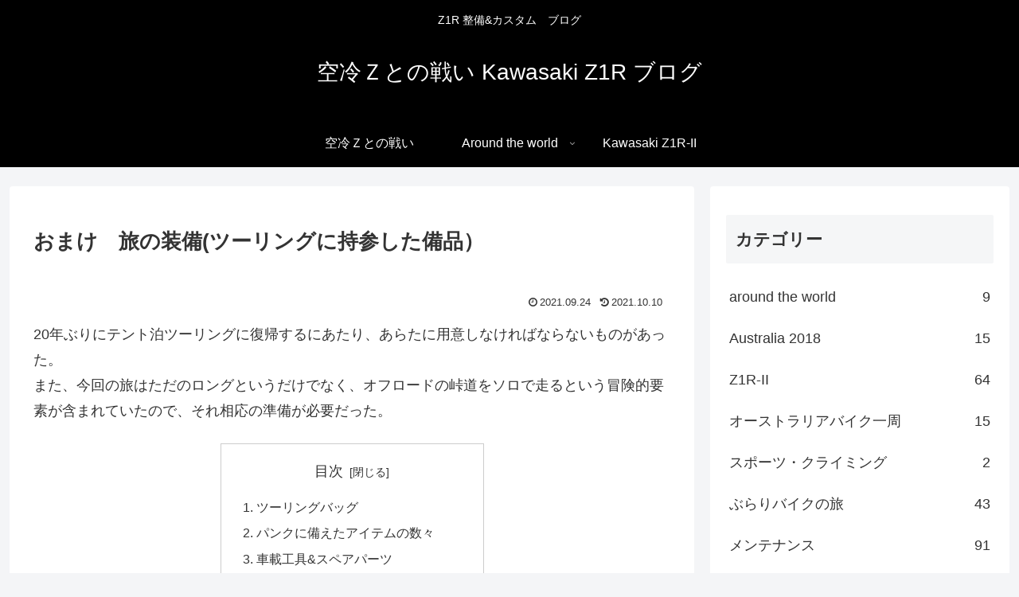

--- FILE ---
content_type: text/html; charset=utf-8
request_url: https://www.google.com/recaptcha/api2/aframe
body_size: 250
content:
<!DOCTYPE HTML><html><head><meta http-equiv="content-type" content="text/html; charset=UTF-8"></head><body><script nonce="GkKB3PT-WTUv8p3gBWoSmA">/** Anti-fraud and anti-abuse applications only. See google.com/recaptcha */ try{var clients={'sodar':'https://pagead2.googlesyndication.com/pagead/sodar?'};window.addEventListener("message",function(a){try{if(a.source===window.parent){var b=JSON.parse(a.data);var c=clients[b['id']];if(c){var d=document.createElement('img');d.src=c+b['params']+'&rc='+(localStorage.getItem("rc::a")?sessionStorage.getItem("rc::b"):"");window.document.body.appendChild(d);sessionStorage.setItem("rc::e",parseInt(sessionStorage.getItem("rc::e")||0)+1);localStorage.setItem("rc::h",'1768667988485');}}}catch(b){}});window.parent.postMessage("_grecaptcha_ready", "*");}catch(b){}</script></body></html>